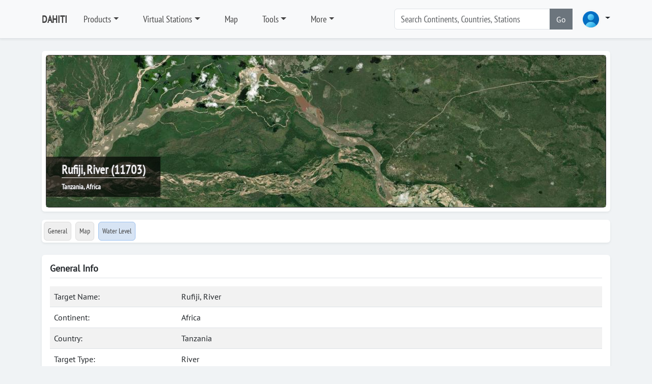

--- FILE ---
content_type: text/html; charset=utf-8
request_url: https://dahiti.dgfi.tum.de/en/11703/
body_size: 6181
content:





<!-- get profile image -->


<!-- load menu -->




<!DOCTYPE html>
<html class="h-100">
<head>
	<meta charset="utf-8">

	<title>Rufiji, River | General Info | Database for Hydrological Time Series of Inland Waters (DAHITI)</title>
		<meta charset="utf-8">
	<meta name="keywords" content="DAHITI water level time series altimetry multi mission topex poseidon jason1 jason2 ers1 ers2 envisat saral cryosat2 hy2a">
	<meta name="description" content="DAHITI - Database for Hydrological Time Series of Inland Waters (DAHITI) provides water level time series from multi-mission satellite altimetry">
	<meta name="robots" content="index,follow">
	<meta name="publisher" content="Deutsches Geodätisches Forschungsinstitut der Technischen Universität München (DGFI-TUM)">
	<meta name="author" content="Deutsches Geodätisches Forschungsinstitut der Technischen Universität München (DGFI-TUM)">	
	<meta name="generator" content="kss-node"/>
	<meta name="viewport" content="width=device-width, initial-scale=1.0"/>
	<!-- Styleguide Font - DO NOT DELETE --->

	<!-- Required meta tags -->
	<meta charset="utf-8">
	<meta name="viewport" content="width=device-width, initial-scale=1, shrink-to-fit=no">
	
	<script type="text/javascript" src="/media/libs/jquery/jquery-3.6.4.min.js"></script>

	<link rel="stylesheet" href="/media/libs/bootstrap/5.3.0/css/bootstrap.min.css">
	<script type="text/javascript" src="/media/libs/bootstrap/5.3.0/js/bootstrap.bundle.min.js"></script>
	<link rel="stylesheet" href="https://cdn.jsdelivr.net/npm/bootstrap-icons@1.10.3/font/bootstrap-icons.css">
	
	<link rel="stylesheet" href="/media/css/default_tum_v3.css">
	
	<script src="/media/libs/apex-charts/apexcharts.min.js"></script>
	
	<!-- Piwik -->
	<script type="text/javascript">
		var _paq = _paq || [];
		/* tracker methods like "setCustomDimension" should be called before "trackPageView" */
		_paq.push(['trackPageView']);
		_paq.push(['enableLinkTracking']);
		(function() {
			var u="https://www3.dgfi.tum.de/piwik/";
			_paq.push(['setTrackerUrl', u+'piwik.php']);
			_paq.push(['setSiteId', '11']);
			var d=document, g=d.createElement('script'), s=d.getElementsByTagName('script')[0];
			g.type='text/javascript'; g.async=true; g.defer=true; g.src=u+'piwik.js'; s.parentNode.insertBefore(g,s);
		})();
	</script>
	<!-- End Piwik Code -->
	
	<!-- Piwik Image Tracker-->
	<noscript><img src="https://www3.dgfi.tum.de/piwik/piwik.php?idsite=11&rec=1" style="border:0" alt="" /></noscript>
	<!-- End Piwik -->
	
</head>
<body class="d-flex flex-column h-100" style="background-color: #f0f3f5;">	
	
		<header class="p-3 mb-3 border-bottom bg-light shadow-sm" style="z-index:10">
			<div class="container ">
				<div class="d-flex flex-wrap align-items-center justify-content-center justify-content-lg-start">
					<a class="d-flex align-items-center mb-2 mb-lg-0 link-body-emphasis text-decoration-none me-3" href="/en/" style="font-family: 'PTSansNarrow'; font-weight: bold; font-size:20px; color:#444444;">DAHITI</a>
										
					<ul class="nav col-12 col-lg-auto me-lg-auto mb-2 justify-content-center mb-md-0">
						
							
								<li class="nav-item dropdown me-3">
									<a class="nav-link dropdown dropdown-toggle" href="/en/products/" data-bs-toggle="dropdown" aria-expanded="false" style="font-family: 'PTSansNarrow', sans-serif; font-size:18px; color:#444444;">Products</a>								
									<ul class="dropdown-menu shadow-sm">
										
											
												<li><a class="dropdown-item" href="/en/products/" style="font-family: 'PTSansNarrow', sans-serif; font-size:18px;">Products</a></li>
											
										
											
												<li><div class="dropdown-divider"></div></li>
											
										
											
												<li><a class="dropdown-item" href="/en/products/water-level-altimetry/" style="font-family: 'PTSansNarrow', sans-serif; font-size:18px;">Water Level (Altimetry)</a></li>
											
										
											
												<li><div class="dropdown-divider"></div></li>
											
										
											
												<li><a class="dropdown-item" href="/en/products/surface-area/" style="font-family: 'PTSansNarrow', sans-serif; font-size:18px;">Surface Area</a></li>
											
										
											
												<li><a class="dropdown-item" href="/en/products/water-occurrence-mask/" style="font-family: 'PTSansNarrow', sans-serif; font-size:18px;">Water Occurrence Mask</a></li>
											
										
											
												<li><a class="dropdown-item" href="/en/products/land-water-mask/" style="font-family: 'PTSansNarrow', sans-serif; font-size:18px;">Land Water Mask</a></li>
											
										
											
												<li><div class="dropdown-divider"></div></li>
											
										
											
												<li><a class="dropdown-item" href="/en/products/volume-variation/" style="font-family: 'PTSansNarrow', sans-serif; font-size:18px;">Volume Variation</a></li>
											
										
											
												<li><a class="dropdown-item" href="/en/products/hypsometry/" style="font-family: 'PTSansNarrow', sans-serif; font-size:18px;">Hypsometry</a></li>
											
										
											
												<li><a class="dropdown-item" href="/en/products/bathymetry/" style="font-family: 'PTSansNarrow', sans-serif; font-size:18px;">Bathymetry</a></li>
											
										
											
												<li><a class="dropdown-item" href="/en/products/water-level-hypsometry/" style="font-family: 'PTSansNarrow', sans-serif; font-size:18px;">Water Level (Hypsometry)</a></li>
											
										
											
												<li><div class="dropdown-divider"></div></li>
											
										
											
												<li><a class="dropdown-item" href="/en/products/water-surface-slope/" style="font-family: 'PTSansNarrow', sans-serif; font-size:18px;">Water Surface Slope</a></li>
											
										
											
												<li><div class="dropdown-divider"></div></li>
											
										
											
												<li><a class="dropdown-item" href="/en/products/river-tides/" style="font-family: 'PTSansNarrow', sans-serif; font-size:18px;">River Tides</a></li>
											
																			
									</ul>
								</li>
							
						
							
								<li class="nav-item dropdown me-3">
									<a class="nav-link dropdown dropdown-toggle" href="/en/virtual-stations/" data-bs-toggle="dropdown" aria-expanded="false" style="font-family: 'PTSansNarrow', sans-serif; font-size:18px; color:#444444;">Virtual Stations</a>								
									<ul class="dropdown-menu shadow-sm">
										
											
												<li><a class="dropdown-item" href="/en/virtual-stations/" style="font-family: 'PTSansNarrow', sans-serif; font-size:18px;">Countries</a></li>
											
										
											
												<li><div class="dropdown-divider"></div></li>
											
										
											
												<li><a class="dropdown-item" href="/en/virtual-stations/africa/" style="font-family: 'PTSansNarrow', sans-serif; font-size:18px;">Africa</a></li>
											
										
											
												<li><a class="dropdown-item" href="/en/virtual-stations/asia/" style="font-family: 'PTSansNarrow', sans-serif; font-size:18px;">Asia</a></li>
											
										
											
												<li><a class="dropdown-item" href="/en/virtual-stations/australia/" style="font-family: 'PTSansNarrow', sans-serif; font-size:18px;">Australia</a></li>
											
										
											
												<li><a class="dropdown-item" href="/en/virtual-stations/europe/" style="font-family: 'PTSansNarrow', sans-serif; font-size:18px;">Europe</a></li>
											
										
											
												<li><a class="dropdown-item" href="/en/virtual-stations/north-america/" style="font-family: 'PTSansNarrow', sans-serif; font-size:18px;">North America</a></li>
											
										
											
												<li><a class="dropdown-item" href="/en/virtual-stations/south-america/" style="font-family: 'PTSansNarrow', sans-serif; font-size:18px;">South America</a></li>
											
																			
									</ul>
								</li>
							
						
							
								<li class="nav-item me-3">
									<a class="nav-link" href="/en/map/" style="font-family: 'PTSansNarrow', sans-serif; font-size:18px; color:#444444;">Map</a>
								</li>
							
						
							
								<li class="nav-item dropdown me-3">
									<a class="nav-link dropdown dropdown-toggle" href="/en/tools/" data-bs-toggle="dropdown" aria-expanded="false" style="font-family: 'PTSansNarrow', sans-serif; font-size:18px; color:#444444;">Tools</a>								
									<ul class="dropdown-menu shadow-sm">
										
											
												<li><a class="dropdown-item" href="/en/api/doc/v2/" style="font-family: 'PTSansNarrow', sans-serif; font-size:18px;">API (Version 2)</a></li>
											
										
											
												<li><a class="dropdown-item" href="/en/tools/scripts/" style="font-family: 'PTSansNarrow', sans-serif; font-size:18px;">Scripts</a></li>
											
										
											
												<li><a class="dropdown-item" href="/en/tools/converter/" style="font-family: 'PTSansNarrow', sans-serif; font-size:18px;">Converter</a></li>
											
																			
									</ul>
								</li>
							
						
							
								<li class="nav-item dropdown me-3">
									<a class="nav-link dropdown dropdown-toggle" href="/en/" data-bs-toggle="dropdown" aria-expanded="false" style="font-family: 'PTSansNarrow', sans-serif; font-size:18px; color:#444444;">More</a>								
									<ul class="dropdown-menu shadow-sm">
										
											
												<li><a class="dropdown-item" href="/en/publications/" style="font-family: 'PTSansNarrow', sans-serif; font-size:18px;">Publications</a></li>
											
										
											
												<li><a class="dropdown-item" href="/en/projects-memberships-cooperations/" style="font-family: 'PTSansNarrow', sans-serif; font-size:18px;">Projects, Memberships, Cooperations, ...</a></li>
											
										
											
												<li><a class="dropdown-item" href="/en/frequently-asked-questions/" style="font-family: 'PTSansNarrow', sans-serif; font-size:18px;">FAQ</a></li>
											
										
											
												<li><a class="dropdown-item" href="/en/request-target/" style="font-family: 'PTSansNarrow', sans-serif; font-size:18px;">Lake/River not found?</a></li>
											
										
											
												<li><a class="dropdown-item" href="/en/links/" style="font-family: 'PTSansNarrow', sans-serif; font-size:18px;">Links</a></li>
											
																			
									</ul>
								</li>
							
						
					</ul>			
					
					<form class="col-12 col-lg-auto mb-3 mb-lg-0 me-lg-3" role="search" style="margin-right:30px; width:350px;">
						<div class="input-group"> <!--style="box-shadow: 10px 5px 5px #999999;"-->
							<input type="text" class="form-control" placeholder="Search Continents, Countries, Stations " list="list-search-items" id="input-search" aria-label="Search" style="font-family: 'PTSansNarrow', sans-serif; font-size:18px;"  autocomplete="off">
							<button class="btn btn-secondary" type="button" id="button-addon2" onclick='search()'>Go</button>
							<datalist id="list-search-items" style="font-size:30px;"></datalist>					
						</div>
					</form>	
					
					<div class="dropdown">
						<a class="nav-link dropdown dropdown-toggle" data-bs-toggle="dropdown" aria-expanded="false">
						<img src="/media/img/img_profile_default.png" alt="avatar" class="rounded-circle" style="height:40px;">
							<!--<img src="https://i.pravatar.cc/100" alt="avatar" class="rounded-circle" style="height:40px;">-->
						</a>
						<div class="dropdown-menu dropdown-menu-lg-end w-300">

							<div class="mb-3" style="text-align:center;">
								<img src="/media/img/img_profile_default.png" alt="avatar" class="rounded-circle" style="height:40px; margin-top: 20px;"><br>
								
									<span style="color: #444444; font-size: 12px; font-weight: bold; font-family: 'Open Sans', sans-serif;">Not logged in</span>
								
							</div>	
							
							<div class="dropdown-divider"></div>
							
							
								
								<form class="px-3 py-2" method="POST" action="/en/login/">
									<input type="hidden" name="csrfmiddlewaretoken" value="XxgbrNdQawq4uQbsRvDvAm7kyBDwEVzM3lfA6svj0HnkxywbPRWnh5qx9MHambNL">
									
									<div class="mb-4" style="align: center">
										<label for="labelUsername" class="form-label" style="color: #444444; font-size: 15px; font-family: 'Open Sans', sans-serif;">Username</label>
										<input type="username" name="username" value='' class="form-control form-control-sm" id="username" placeholder="Username">
									</div>
									
									<div class="mb-3">
										<label for="labelPassword" class="form-label" style="color: #444444; font-size: 15px; font-family: 'Open Sans', sans-serif;">Password</label>
										<input type="password" name='password' value='' class="form-control form-control-sm" id="password" placeholder="Password">
									</div>
									
									<!--<div class="mb-3">
										<div class="form-check">
											<input type="checkbox" class="form-check-input" id="dropdownCheck">
											<label class="form-check-label" for="dropdownCheck">
												Remember me
											</label>
										</div>
									</div>-->
									
									<div class="btn-group">
										<button type="submit" class="btn btn-sm btn-primary" style="min-width: 250px;">Sign in</button>
									</div>
								</form>
								
								<div class="dropdown-divider"></div>

								<div class="px-3 py-2">
									<div class="btn-group">
										<button type="submit" class="btn btn-sm btn-primary" style="min-width: 250px;" onclick="location.href='/en/register/'">Register</button>
									</div>
								</div>
								
								<div class="dropdown-divider"></div>
								
								<div class="nav-item">
									<a href="/en/password/" data-rr-ui-event-key="#!" class="px-3 nav-link" style="font-size: 13px">
										<svg width="16" height="16" viewBox="0 0 24 24" fill="none" stroke="currentColor" stroke-width="2" stroke-linecap="round" stroke-linejoin="round" class="feather feather-user me-2 text-900"><g><path d="M20 21v-2a4 4 0 0 0-4-4H8a4 4 0 0 0-4 4v2"></path><circle cx="12" cy="7" r="4"></circle></g></svg>
										<span class="text-1000">Password forgotten</span>
									</a>
								</div>						
							
													
						</div>
					</div>
				
				</div>
			</div>
		</header>
  
	
	
	
		<!--<div class="container">	
			<div class="alert alert-warning" role="alert">
				<b>IMPORTANT</b>: The API (Version 1) is deprecated and will be deactivated on 1 July 2024. Please switch to the API (Version 2) which is described in detail <a href="/en/api/doc/v2/">here</a>.
			</div>			
		</div>-->
	
	
	
	
	
		
		<script src="/media/libs/openlayers/v7.3.0/dist/ol.js"></script>
		<link rel="stylesheet" href="/media/libs/openlayers/v7.3.0/ol.css">
		<script src="/media/libs/jquery/jquery-3.6.4.min.js"></script>
		<div class="container">
			<div class="my-2 p-2 bg-body rounded shadow-sm">
				<div id="carousel-image-header" class="carousel slide" data-bs-ride="carousel">
					<div class="carousel-inner">
						<div class="carousel-item active">
							<div id='ol-map-header' style="z-index:0; bottom: 0; width: 100%; height: 300px; border: 1px solid #333333; position: relative; background-color: #efefef;" class="rounded shadow-sm">				
								<div class="carousel-title" style="z-index:5;">									
									<span class="noselect" style="color: #efefef; font-weight: bold; font-family: 'PTSansNarrow'; font-size:24px;  text-shadow: -1px 0 #333333, 0 1px #333333, 1px 0 #333333, 0 -1px #333333; border-bottom: 1px solid #ffffff;" >Rufiji, River (11703)</span><br>
									<span class="noselect" style="font-size: 14px; color: #ffffff; font-weight: bold; font-family: 'PTSansNarrow'; text-shadow: -1px 0 #333333, 0 1px #333333, 1px 0 #333333, 0 -1px #333333;">Tanzania, Africa</span>
								</div>
							</div>
						</div>						
					</div>					
				</div>
			</div>		
		</div>
				
		<script>
			var longitude = parseFloat("38.1949")
			var latitude = parseFloat("-7.7498")
			const map_header = new ol.Map({
			target: 'ol-map-header',
			renderer: 'webgl',				
				layers: [
					new ol.layer.Tile({
						source: new ol.source.XYZ({
								url: 'https://server.arcgisonline.com/ArcGIS/rest/services/World_Imagery/MapServer/tile/{z}/{y}/{x}'
							}),
						name: 'ArcGIS',
						/*source: new ol.source.BingMaps({
							key: 'Ams7QfgE5Opmhi4vewyYJt0v4BtKyYhqhTf5Cllnihkf9B4FKUtLtY5KSfbqNJBo',
							imagerySet: 'Aerial'
						}),
						name: 'Aerial',*/
						opacity: 1.0,
						visible: true		
					}),
				],
				view: new ol.View({
					projection: 'EPSG:3857',
					center: ol.proj.transform([longitude, latitude], 'EPSG:4326', 'EPSG:3857'),
					constrainResolution: true,
					zoom: 15,
				}),
				controls: [],
				interactions: []
				/*controls: ol.control.defaults({
					zoom: false,
					attribution: false
				})*/	
			});
			var min_lat = parseFloat("-7.797851")
			var max_lat = parseFloat("-7.697851")			
			var dlat = max_lat - min_lat		
			if (dlat < 0.025){
				map_header.getView().setZoom(14);
			}else if (dlat < 0.05){
				map_header.getView().setZoom(13);
			}else if (dlat < 0.10){
				map_header.getView().setZoom(12);
			}else if (dlat < 0.20){
				map_header.getView().setZoom(11);
			}else if (dlat < 0.40){
				map_header.getView().setZoom(10);
			}else if (dlat < 0.80){
				map_header.getView().setZoom(9);
			}else if (dlat < 1.60){
				map_header.getView().setZoom(8);
			}else if (dlat < 3.20){
				map_header.getView().setZoom(7);
			}else{
				map_header.getView().setZoom(6);
			}
			
		</script>		
	
	
	
		<nav class="navbar">
			<div class="container">
				<div class="d-flex flex-wrap align-items-center justify-content-left justify-content-xxl-start bg-body w-100 rounded shadow-sm">
					<ul class="nav col-12 col-xxl-auto me-lg-auto mb-2 justify-content-left mb-md-0">			
						<li class="nav-item p-1">
							<a class="nav-link rounded" href="/en/11703/" style="padding: 7px; font-family: 'PTSansNarrow', sans-serif; font-size:14px; background-color:#efefef; color:#444444; border: 1px solid #dddddd;">General</a>
						</li>
						<li class="nav-item p-1">
							<a class="nav-link rounded" href="/en/11703/map/" style="padding: 7px; font-family: 'PTSansNarrow', sans-serif; font-size:14px; background-color:#efefef; color:#444444;border: 1px solid #dddddd;">Map</a>
						</li>
												
						
							<li class="nav-item p-1">
								<a class="nav-link rounded" href="/en/11703/water-level-altimetry/" title="Water Level" style="padding: 7px; padding: 7px; font-family: 'PTSansNarrow', sans-serif; font-size:14px; color:#444444; background-color: #D7E4F4; border: 1px solid #9cc1ee;">Water Level
								</a>
							</li>
														
		
						
							<!--<a class="nav-link rounded" style="padding: 7px; font-family: 'PTSansNarrow', sans-serif; font-size:14px; color:#999999; border: 1px solid #dddddd;"disabled>Surface Area</a>-->	
														
			
						
							<!--<a class="nav-link rounded" style="padding: 7px; font-family: 'PTSansNarrow', sans-serif; font-size:14px; color:#999999; border: 1px solid #dddddd;" disabled>Water Occurrence Mask</a>-->	
														
			
						
							<!--<a class="nav-link rounded" style="padding: 7px; font-family: 'PTSansNarrow', sans-serif; font-size:14px; color:#999999; border: 1px solid #dddddd;" disabled>Land-Water Mask</a>-->	
														
				
						
							<!--<a class="nav-link rounded" style="padding: 7px; font-family: 'PTSansNarrow', sans-serif; font-size:14px; color:#999999; border: 1px solid #dddddd;" disabled>Volume Variation</a>-->	
														
					
						
							<!--<a class="nav-link rounded" style="padding: 7px; font-family: 'PTSansNarrow', sans-serif; font-size:14px; color:#999999; border: 1px solid #dddddd;" disabled>Hypsometry</a>-->	
														
					
						
							<!--<a class="nav-link rounded" style="padding: 7px; font-family: 'PTSansNarrow', sans-serif; font-size:14px; color:#999999; border: 1px solid #dddddd;" disabled>Bathymetry</a>-->	
														
					
						
							<!--<a class="nav-link rounded" style="padding: 7px; font-family: 'PTSansNarrow', sans-serif; font-size:14px; color:#999999; border: 1px solid #dddddd;" disabled>Water Level (Hypsometry)</a>-->	
														
					
						
							<!--<a class="nav-link rounded" style="padding: 7px; font-family: 'PTSansNarrow', sans-serif; font-size:14px; color:#999999; border: 1px solid #dddddd;" disabled>Discharge</a>-->							
														
					
					
						
							<!--<a class="nav-link rounded" style="padding: 7px; font-family: 'PTSansNarrow', sans-serif; font-size:14px; color:#999999; border: 1px solid #dddddd;" disabled>Water Surface Slope</a>-->
														
					
					</ul>
				</div>
			</div>
		</nav>
		

		
	
	

	<div class="container">
		<div class="my-3 p-3 bg-body rounded shadow-sm">
			<h6 class="border-bottom pb-2 mb-0">General Info</h6>
		
			<div class="text-muted pt-3">

				<table class="table table-striped">
				<tr>
					<td style='width: 250px;'>Target Name:</td>
					<td>Rufiji, River</td>			
				</tr>
				
					<tr>
						<td>Continent:</td>
						<td>Africa</td>			
					</tr>
				
				
					<tr>
						<td>Country:</td>
						<td>Tanzania </td>			
					</tr>
				
				
					<tr>
						<td>Target Type:</td>
						<td>River</td>			
					</tr>
				
				
				<tr>
					<td>Longitude:</td>
					<td>38.1949 °E</td>			
				</tr>
				<tr>
					<td>Latitude:</td>
					<td>-7.7498 °S</td>			
				</tr>
				<tr>
					<td>DAHITI-ID:</td>
					<td>11703</td>			
				</tr>
				</table>

				<h5>Water Level from Satellite Altimetry</h5>
								
					
						<table class="table table-striped">
						<tr>
							<td style='width: 250px;'>Period:</td>
							<td>2016-04-28 07:22:23 - 2026-01-03 07:22:51</td>			
						</tr>
						<tr>
							<td>Data Points:</td>
							<td>132</td>			
						</tr>
						<tr>
							<td>Min./Max./Avg. Height:</td>
							<td>46.325 m / 51.472 m / 48.109 m</td>	
						</tr>
						<tr>
							<td>Height Variations:</td>
							<td>5.147 m</td>			
						</tr>
						<tr>
							<td>Last Update:</td>
							<td>2026-01-25 00:31:32</td>			
						</tr>
						<tr>
							<td>Software-Version:</td>
							<td>8.0</td>			
						</tr>
						</table>
					
				
				
				<h5>Surface Area from Optical Imagery</h5>
				
					<table class="table table-striped">
					<tr>
						<td>No data available</td>			
					</tr>
					</table>	
				
				
				
				
									
					<h5>River Discharge from Satellite Altimetry and Optical Imagery</h5>
					
						<table class="table table-striped">
						<tr>
							<td>No data available</td>			
						</tr>
						</table>	
										
									
				
			</div>
		</div>
	</div>
	
			
	
	
		<footer class="footer mt-auto py-3" style="background-color: #ededed; border-top: 1px solid #ccc;">
			<div class="container">
				<!--<div class="row">
					<hr>
				</div>-->
	<!--			<div class="row" style="text-align: center;">
					<span style="font-family: 'RobotoRegular'; font-size:14px; color: #666666;">&copy; Deutsches&nbsp;Geodätisches&nbsp;Forschungsinsitut&nbsp;| Technische&nbsp;University&nbsp;Munich (DGFI-TUM)</span>
				</div>-->
				<div class="row mt-3">
					<div class="col-1" style="text-align:right;"><img src="/media/img/tum_logo.png" style="width: 50px; margin-top: 5px;"></img></div>
					<div class="col-5" style="font-family: 'PTSansNarrow'; font-size:14px; font-weight:bold; color: #666666;">Database for Hydrological Time Series of Inland Waters (DAHITI)<br><a href="https://dgfi.tum.de" target="blank" style="color: #666666; text-decoration: none;">Deutsches Geodätisches Forschungsinstitut</a><br><a href="https://www.tum.de" target="blank" style="color: #666666; text-decoration: none;">Technische Universität München</a></div>				
					<div class="col-3" style="font-family: 'PTSansNarrow'; font-size:14px; font-weight:bold; color: #666666;">80333 München<br>Arcisstr.21<br>Tel. +49 (89) 289-23746</div>	
					<div class="col-3" style="font-family: 'PTSansNarrow'; font-size:14px; font-weight:bold; color: #666666;">Contact:<br><a href="http://www.dgfi.tum.de/en/staff/schwatke-christian/" target="blank">Christian Schwatke</a><br>christian.schwatke@tum.de</div>	
				</div>
				<div class="row mt-4">
					<hr>
				</div>
				<div class="row">
					<div class="col mb-1" style="color: #dddddd;">					
						<a class="footer-nav-item" href="https://dahiti.dgfi.tum.de/en/privacy-policy/" style="font-family: 'PTSansNarrow'; font-weight: bold; font-size:12px; color: #666666; margin-right:10px;">Privacy Policy</a>
						<a class="footer-nav-item" href="https://dahiti.dgfi.tum.de/en/imprint/" style="font-family: 'PTSansNarrow'; font-weight: bold; font-size:12px; color: #666666;">Imprint</a>					
					</div>			
					<div class="col" style="text-align: right;">
						<a class="footer-nav-item" href="https://de-de.facebook.com/dgfitum/" style="color: #666666; margin-right: 10px;"><i class="bi bi-facebook" title="Facebook"></i></a>
						<a class="footer-nav-item" href="https://www.linkedin.com/company/dgfi-tum/" style="color: #666666; margin-right: 10px;"><i class="bi bi-linkedin" title="LinkedIn"></i></a>
						<a class="footer-nav-item" href="https://twitter.com/dgfitum" style="color: #666666;"><i class="bi bi-twitter" title="Twitter"></i></a>					
					</div>				
				</div>
				
			</div>		
		</footer>	
	
	
	<script>
		
		var search_items;
		
		function search(){
			search_key = document.querySelector('#input-search').value;
			console.log('searching ... '+search_key);		
			if (search_key in search_items['continents']){
				window.location.replace(search_items['continents'][search_key]);
			}else if (search_key in search_items['countries']){
				window.location.replace(search_items['countries'][search_key]);
			}else if (search_key in search_items['targets']){
				window.location.replace(search_items['targets'][search_key]);
			}else{
				alert('No results found!')
			}
		}

		$.ajax({		
			type: "GET",
			url:  "/en/search/init-autocomplete/",
			success: function(json_data) {												
				
				search_items = json_data;
				
				// continents
				for (var key in json_data['continents']){
					var opt = document.createElement('option');	
					//opt.classList.add("dropdown-item");			
					opt.value = key
					opt.innerHTML = key
					document.getElementById('list-search-items').appendChild(opt);		
				}

				// countries
				for (var key in json_data['countries']){
					var opt = document.createElement('option');				
					opt.value = key
					opt.innerHTML = key
					document.getElementById('list-search-items').appendChild(opt);		
				}
				
				// targets
				for (var key in json_data['targets']){
					var opt = document.createElement('option');				
					opt.value = key
					opt.innerHTML = key
					document.getElementById('list-search-items').appendChild(opt);		
				}
				
			}
		});	
	</script>
</body>
</html>
